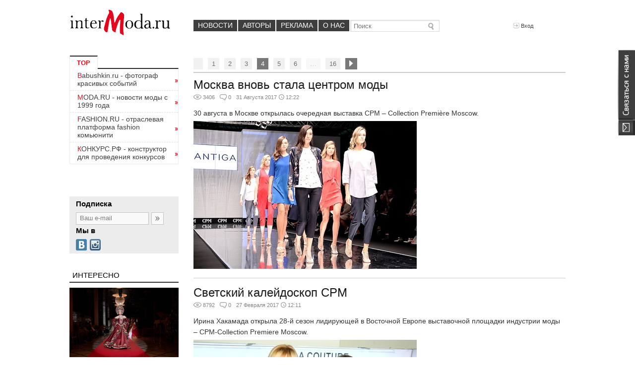

--- FILE ---
content_type: text/html; charset=utf-8
request_url: https://www.intermoda.ru/sujet/CPM?p=4
body_size: 13016
content:
<!DOCTYPE html><html lang="ru"><head><meta charset="utf-8"><meta name="yandex-verification" content="43825a2d250d7166" /><meta name="viewport" content="width=device-width, initial-scale=1.0"><meta name="description" content="Всё что вы хотели узнать о моде, стиле, имидже, одежде">
<meta property="og:image" content="https://static.intermoda.ru/img/logo_intermoda.jpg"><link rel="stylesheet" href="https://static.intermoda.ru/css/4d12.main.css"><!--[if lt IE 9]><script src="https://static.intermoda.ru/js/cf03.html5shiv.js"></script><![endif]--><title>CPM | Intermoda.Ru - новости мировой индустрии моды и России</title>
<script>
(function(i,s,o,g,r,a,m){i['GoogleAnalyticsObject']=r;i[r]=i[r]||function(){
(i[r].q=i[r].q||[]).push(arguments)},i[r].l=1*new Date();a=s.createElement(o),
m=s.getElementsByTagName(o)[0];a.async=1;a.src=g;m.parentNode.insertBefore(a,m)
})(window,document,'script','//www.google-analytics.com/analytics.js','ga');
ga('create', 'UA-51272179-1', 'intermoda.ru');
ga('send', 'pageview');
</script></head><body><div class="right_contact_block"><a class="us_btn" href="/callback"></a></div>
<header class="main_grid"><div class="top_block"><a href="/" class="logo"></a><div class="menu" style="width: 570px;"><ul><li><a href="/cit/all" style="padding: 3px 9px 4px;">Новости</a></li><li><a href="/author" style="padding: 3px 9px 4px;">Авторы</a></li><li><a href="/adv" style="padding: 3px 9px 4px;">Реклама</a></li><li><a href="/about" style="padding: 3px 9px 4px;">О нас</a></li>
</ul>
<div class="search_mini" style="margin-left: 2px;"><form action="/cit/search"><input type="text" name="query" placeholder="Поиск"/><input type="submit" value="" /></form></div></div><div class="user_action">
<div class="profile not_auth"><div class="links_bar"><a class="run_popup" data-popup="login" href="#"><i class="icon enter"></i>Вход</a></div></div></div><div class="clear"></div></div></header><div class="main_grid main_block">
<div class="left_block">
<div class="h250_sidebar">
<div class="mini_catalog">
    <div class="title">TOP</div>
    <div class="list">
        <ul>
<noindex>
<li><a href=https://Babushkin.ru/ class='link'>Babushkin.ru - фотограф красивых событий</a></li>
<li><a href=https://moda.ru/ class='link'>MODA.RU - новости моды с 1999 года</a></li>
<li><a href=https://fashion.ru/ class='link'>FASHION.RU - отраслевая платформа fashion комьюнити</a></li>
<li><a href=https://конкурс.рф/ class='link'>КОНКУРС.РФ - конструктор для проведения конкурсов</a></li>
</noindex>
           </ul>
 </div></div>




<!-- Yandex.RTB R-A-7043-1 -->
<div id="yandex_rtb_R-A-7043-1"></div>
<script type="text/javascript">
    (function(w, d, n, s, t) {
        w[n] = w[n] || [];
        w[n].push(function() {
            Ya.Context.AdvManager.render({
                blockId: "R-A-7043-1",
                renderTo: "yandex_rtb_R-A-7043-1",
                async: true
            });
        });
        t = d.getElementsByTagName("script")[0];
        s = d.createElement("script");
        s.type = "text/javascript";
        s.src = "//an.yandex.ru/system/context.js";
        s.async = true;
        t.parentNode.insertBefore(s, t);
    })(this, this.document, "yandexContextAsyncCallbacks");
</script>
<br> <br> <br><div class="subscribe">
<div class="title">Подписка</div><div class="form"><form action="/user/subscribe"><div class="text"><input type="text" name="email" placeholder="Ваш e-mail"/></div><input type="submit" value="" /></form><div class="clear"></div></div><div class="title">Мы в</div><div class="soc_buttons">
<ul>


  
    <li class="vk"><a hrefs="http://vk.com/babushkindima" rel="nofollow" target="_blank"></a></li>
    <li class="instagram"><a href="https://instagram.com/babushkindima" rel="nofollow" target="_blank"></a></li>
</ul></div></div></div>
<div class="block_list moda-quote-sidebar"><div class="title">Интересно</div><ul class="moda-quote-sidebar-intresting">
<!--li class="hot"--><li><div class="image"><a href="/cit/iskusstvennyy-intellekt-i-istoriya-mirovoy-mody-model-noe-agentstvo-top-secret-predstavilo-fashion-shou-modnyy-ekspress.html"><img src="https://s1.intermoda.ru/pph/w290/a2/d56b/a2e6c65920152badf50f9f70602d70c3.jpg" width="100%"></a></div><div class="text"><h3><a href="/cit/iskusstvennyy-intellekt-i-istoriya-mirovoy-mody-model-noe-agentstvo-top-secret-predstavilo-fashion-shou-modnyy-ekspress.html">Искусственный интеллект и история мировой моды:   модельное агентство TOP SECRET представило Fashion шоу “Модный экспресс”</a></h3></div></li><!--li class="hot"--><li><div class="image"><a href="/cit/bal-istinnye-cennosti-2025-roskoshnyy-prazdnik-volshebstva.html"><img src="https://s1.intermoda.ru/pph/w290/59/8a44/03bd565fd711db1809742709510234b3.jpg" width="100%"></a></div><div class="text"><h3><a href="/cit/bal-istinnye-cennosti-2025-roskoshnyy-prazdnik-volshebstva.html">Бал «Истинные ценности 2025». Роскошный праздник волшебства</a></h3></div></li><!--li class="hot"--><li><div class="image"><a href="/cit/dizaynerskiy-reyting-ot-aleksandra-hil-kevicha-2025.html"><img src="https://s1.intermoda.ru/pph/w290/fd/9760/30a3d806c1a59dacb7179dec6d1ba03a.jpg" width="100%"></a></div><div class="text"><h3><a href="/cit/dizaynerskiy-reyting-ot-aleksandra-hil-kevicha-2025.html">Дизайнерский рейтинг от Александра Хилькевича 2025</a></h3></div></li></ul></div>
<div class="clear"></div>
<div class="moda-banner-sape moda-blog-aside-sape">
<script type="text/javascript">
<!--
var _acic={dataProvider:10};(function(){var e=document.createElement("script");e.type="text/javascript";e.async=true;e.src="https://www.acint.net/aci.js";var t=document.getElementsByTagName("script")[0];t.parentNode.insertBefore(e,t)})()
//-->
</script><!--181131500928--><div id='wPlb_181131500928'></div></div><div class="cloud_block moda-blog-aside-tags" style="height: 220px;"><div class="tags-inner" style="width:220px; height: 220px;"></div></div><div class="container moda-blog-aside-tags-all"><a class="more" href="/page/sujets">Все сюжеты</a></div><script type="text/javascript">
var word_list = [
{text: "\u041a\u0435\u043d\u0434\u0430\u043b\u043b \u0414\u0436\u0435\u043d\u043d\u0435\u0440 (Kendall Jenner)", weight: "37", link: "\/sujet\/Kendall_Jenner"}, {text: "\u041a\u0430\u043d\u043d\u0441\u043a\u0438\u0435 \u041b\u044c\u0432\u044b", weight: "7", link: "\/sujet\/Cannes_Lions"}, {text: "\u0421\u0438\u043c\u043f\u0441\u043e\u043d\u044b", weight: "21", link: "\/sujet\/\u0421\u0438\u043c\u043f\u0441\u043e\u043d\u044b"}, {text: "InterCHARM", weight: "7", link: "\/sujet\/InterCHARM"}, {text: "\u0413\u0440\u0435\u0446\u0438\u044f", weight: "7", link: "\/sujet\/\u0413\u0440\u0435\u0446\u0438\u044f"}, {text: "\u041b\u0435\u043d\u0430 \u0412\u0430\u0441\u0438\u043b\u044c\u0435\u0432\u0430 (Lena Vasilyeva)", weight: "38", link: "\/sujet\/\u041b\u0435\u043d\u0430+\u0412\u0430\u0441\u0438\u043b\u044c\u0435\u0432\u0430"}, {text: "Miki House", weight: "25", link: "\/sujet\/Miki+House"}, {text: "\u0420\u0438\u0430 \u041a\u0435\u0431\u0443\u0440\u0438\u044f (RIA KEBURIA)", weight: "2", link: "\/sujet\/RIA+KEBURIA"}, {text: "Paris Hilton", weight: "57", link: "\/sujet\/Paris+Hilton"}, {text: "\u0421\u0438\u0435\u043d\u043d\u0430 \u041c\u0438\u043b\u043b\u0435\u0440 (Sienna Miller)", weight: "26", link: "\/sujet\/\u0421\u0438\u0435\u043d\u043d\u0430+\u041c\u0438\u043b\u043b\u0435\u0440+(Sienna+Miller)"}, {text: "Shopping Guide", weight: "35", link: "\/sujet\/Shopping+Guide"}, {text: "Bezgraniz Couture", weight: "15", link: "\/sujet\/Bezgraniz+Couture"}, {text: "Pre-Fall 2019", weight: "37", link: "\/sujet\/Pre-Fall-2019"}, {text: "Zimaletto", weight: "5", link: "\/sujet\/Zimaletto"}, {text: "Isabel Marant", weight: "37", link: "\/sujet\/Isabel+Marant"}, {text: "ANNA WOLF", weight: "6", link: "\/sujet\/ANNA+WOLF"}, {text: "\u0414\u0430\u043d\u0438\u043b\u0430 \u041f\u043e\u043b\u044f\u043a\u043e\u0432", weight: "2", link: "\/sujet\/\u0414\u0430\u043d\u0438\u043b\u0430+\u041f\u043e\u043b\u044f\u043a\u043e\u0432"}, {text: "AFTERSHOCK", weight: "15", link: "\/sujet\/AFTERSHOCK"}, {text: "\u0412\u0435\u0441\u043d\u0430-\u043b\u0435\u0442\u043e 2021", weight: "36", link: "\/sujet\/ss-2021"}, {text: "GAS", weight: "4", link: "\/sujet\/GAS"}];
</script></div><div class="center_block">
<div class="pagination pagination-border">
<ul><li class="prev"><a href="/sujet/CPM?p=3"><i class="icon"></i></a></li><li><a href="/sujet/CPM">1</a></li><li><a href="/sujet/CPM?p=2">2</a></li><li><a href="/sujet/CPM?p=3">3</a></li><li><span>4</span></li>
<li><a href="/sujet/CPM?p=5">5</a></li><li><a href="/sujet/CPM?p=6">6</a></li><li class="disabled"><a href="#">…</a></li><li><a href="/sujet/CPM?p=16">16</a></li><li class="next"><a href="/sujet/CPM?p=5"><i class="icon"></i></a></li></ul><div class="clear"></div></div><div class="news_feed">
<div class="item"><div class="title"><h2><a href="/cit/moskva-vnov-stala-centrom-mody.html">
Москва вновь стала центром моды</a></h2></div><div class="info_bar"><ul><li><i class="icon eye"></i>3406</li><li><i class="icon comment"></i>0</li>
<li>31 Августа 2017<i class="icon clock"></i>12:22</li></ul><ul>
</ul><div class="clear"></div></div><div class="text">
<a href="/cit/moskva-vnov-stala-centrom-mody.html">30 августа в Москве открылась очередная выставка CPM – Collection Première Moscow.</a>
</div>
<div class="mediaset mediaset_type_photo mediaset_layout_1" style="width: 450px;">
<a href="/cit/moskva-vnov-stala-centrom-mody.html" class="mediaset__item mediaset__1" style="width: 450px;">
<img src="https://s1.intermoda.ru/pph/w450h300/d5/eb45/4ee55fe912bb880d07d145e0c6409216.jpg" alt="" width="450"></a>
</div><div class="separator"></div></div><div class="item"><div class="title"><h2><a href="/cit/svetskiy-kaleydoskop-vystavki-cpm.html">
Светский калейдоскоп CPM</a></h2></div><div class="info_bar"><ul><li><i class="icon eye"></i>8792</li><li><i class="icon comment"></i>0</li>
<li>27 Февраля 2017<i class="icon clock"></i>12:11</li></ul><ul>
</ul><div class="clear"></div></div><div class="text">
<a href="/cit/svetskiy-kaleydoskop-vystavki-cpm.html">Ирина Хакамада открыла 28-й сезон лидирующей в Восточной Европе выставочной площадки индустрии моды – CPM-Collection Premiere Moscow.</a>
</div>
<div class="mediaset mediaset_type_photo mediaset_layout_1" style="width: 450px;">
<a href="/cit/svetskiy-kaleydoskop-vystavki-cpm.html" class="mediaset__item mediaset__1" style="width: 450px;">
<img src="https://s1.intermoda.ru/pph/w450h300/48/2dbd/4c7bb21d031024cc6b28f79494d4b205.jpg" alt="" width="450"></a>
</div><div class="separator"></div></div><div class="item"><div class="title"><h2><a href="/cit/novosti-ot-cpm-collection-premiere-moscow.html">
Новости от CPM – Collection Premiere Moscow</a></h2></div><div class="info_bar"><ul><li><i class="icon eye"></i>6998</li><li><i class="icon comment"></i>0</li>
<li>17 Февраля 2017<i class="icon clock"></i>11:17</li></ul><ul>
</ul><div class="clear"></div></div><div class="text">
<a href="/cit/novosti-ot-cpm-collection-premiere-moscow.html">Очередной сезон выставки CPM – Collection Premiere Moscow пройдет с 20 по 23 февраля в московском ЦВК «Экспоцентр».</a>
</div>
<div class="mediaset mediaset_type_photo mediaset_layout_1" style="width: 450px;">
<a href="/cit/novosti-ot-cpm-collection-premiere-moscow.html" class="mediaset__item mediaset__1" style="width: 450px;">
<img src="https://s1.intermoda.ru/pph/w450h300/50/e9f8/7b86e006f7e506ed3bd064882f83b60f.jpg" alt="" width="450"></a>
</div><div class="separator"></div></div><div class="item"><div class="title"><h2><a href="/cit/itogi-biznes-zavtraka-vystavki-cpm.html">
Итоги бизнес-завтрака выставки CPM</a></h2></div><div class="info_bar"><ul><li><i class="icon eye"></i>5025</li><li><i class="icon comment"></i>0</li>
<li>21 Ноября 2016<i class="icon clock"></i>17:00</li></ul><ul>
</ul><div class="clear"></div></div><div class="text">
<a href="/cit/itogi-biznes-zavtraka-vystavki-cpm.html">Ежегодная традиционная встреча ключевых партнеров международной выставки CPM-Collection Premiere Moscow состоялась 16 ноября в формате делового завтрака в новом баре-караокетеатре «Синематограф» на территории «Трехгорной мануфактуры».</a>
</div>
<div class="mediaset mediaset_type_photo mediaset_layout_1" style="width: 450px;">
<a href="/cit/itogi-biznes-zavtraka-vystavki-cpm.html" class="mediaset__item mediaset__1" style="width: 450px;">
<img src="https://s1.intermoda.ru/pph/w450h300/b2/0772/566a2b3cda852705cf1279e169ab10c7.jpg" alt="" width="450"></a>
</div><div class="separator"></div></div><div class="item"><div class="title"><h2><a href="/cit/pokaz-marc-cain-v-ramkah-cpm-collection-premire-moscow.html">
Показ Marc Cain в рамках  CPM – Collection Première Moscow</a></h2></div><div class="info_bar"><ul><li><i class="icon eye"></i>3782</li><li><i class="icon comment"></i>0</li>
<li>07 Сентября 2016<i class="icon clock"></i>10:14</li></ul><ul>
</ul><div class="clear"></div></div><div class="text">
<a href="/cit/pokaz-marc-cain-v-ramkah-cpm-collection-premire-moscow.html">СРМ в Москве – одна из немногих выставок, благодаря которой за четыре дня можно составить себе представление обо всем спектре моды.</a>
</div>
<div class="mediaset mediaset_type_photo mediaset_layout_1" style="width: 450px;">
<a href="/cit/pokaz-marc-cain-v-ramkah-cpm-collection-premire-moscow.html" class="mediaset__item mediaset__1" style="width: 450px;">
<img src="https://s1.intermoda.ru/pph/w450h300/13/f33d/85f5468b8d17154699b3661d4335ecc2.jpg" alt="" width="450"></a>
</div><div class="separator"></div></div><div class="item"><div class="title"><h2><a href="/cit/zvezdnye-gosti-27-y-vystavki-cpm-collection-premiere-moscow-2016.html">
Звездные гости 27-й выставки CPM</a></h2></div><div class="info_bar"><ul><li><i class="icon eye"></i>12235</li><li><i class="icon comment"></i>0</li>
<li>02 Сентября 2016<i class="icon clock"></i>13:21</li></ul><ul>
</ul><div class="clear"></div></div><div class="text">
<a href="/cit/zvezdnye-gosti-27-y-vystavki-cpm-collection-premiere-moscow-2016.html">Свои двери открыла 27-я выставка моды CPM – Collection Première Moscow. На крупнейшей в Восточной Европе профессиональной площадке равной 40.000 м2 свои коллекции представляют около 950 брендов. По оценкам, коллекции нового сезона оценят около 20 000 байеров из 45 стран.</a>
</div>
<div class="mediaset mediaset_type_photo mediaset_layout_1" style="width: 450px;">
<a href="/cit/zvezdnye-gosti-27-y-vystavki-cpm-collection-premiere-moscow-2016.html" class="mediaset__item mediaset__1" style="width: 450px;">
<img src="https://s1.intermoda.ru/pph/w450h300/70/79f1/c39dbc60b13745c3186c467b6a3949e8.jpg" alt="" width="450"></a>
</div><div class="separator"></div></div><div class="item"><div class="title"><h2><a href="/cit/cpm-prem-era-mody-v-moskve-2016-vesna.html">
CPM- премьера моды в Москве</a></h2></div><div class="info_bar"><ul><li><i class="icon eye"></i>9005</li><li><i class="icon comment"></i>0</li>
<li>25 Февраля 2016<i class="icon clock"></i>12:58</li></ul><ul>
</ul><div class="clear"></div></div><div class="text">
<a href="/cit/cpm-prem-era-mody-v-moskve-2016-vesna.html">В Экспоцентре 23 февраля открылась CPM- ПРЕМЬЕРА МОДЫ В МОСКВЕ-2016 ВЕСНА</a>
</div>
<div class="mediaset mediaset_type_photo mediaset_layout_1" style="width: 450px;">
<a href="/cit/cpm-prem-era-mody-v-moskve-2016-vesna.html" class="mediaset__item mediaset__1" style="width: 450px;">
<img src="https://s1.intermoda.ru/pph/w450h300/97/a8a3/f63de3096a50a7b4476d3ff4c8fc4202.jpg" alt="" width="450"></a>
</div><div class="separator"></div></div><div class="item"><div class="title"><h2><a href="/cit/zvezdnye-gosti-26-y-vystavki-cpm-collection-premiere-moscow-2016.html">
Звездные гости 26-й выставки CPM</a></h2></div><div class="info_bar"><ul><li><i class="icon eye"></i>4947</li><li><i class="icon comment"></i>0</li>
<li>25 Февраля 2016<i class="icon clock"></i>12:48</li></ul><ul>
</ul><div class="clear"></div></div><div class="text">
<a href="/cit/zvezdnye-gosti-26-y-vystavki-cpm-collection-premiere-moscow-2016.html">Cостоялось открытие крупнейшей в Восточной Европе выставки моды и готовой одежды CPM-Collection Premiere Moscow. Экспоненты из 32 стран мира представили более 950 коллекций. Посетителей ожидают более 45 модных показов, а так же насыщенная деловая программа.</a>
</div>
<div class="mediaset mediaset_type_photo mediaset_layout_7">
<a href="/cit/zvezdnye-gosti-26-y-vystavki-cpm-collection-premiere-moscow-2016.html" class="mediaset__item mediaset__1">
<img src="https://s1.intermoda.ru/p/w300h300/db/89f7/b77b6cc6d331b38e1073a6ee6101061e.jpg" alt=""></a><a href="/cit/zvezdnye-gosti-26-y-vystavki-cpm-collection-premiere-moscow-2016.html" class="mediaset__item mediaset__2">
<img src="https://s1.intermoda.ru/p/w300h300/2a/b308/39c56e9de4cb9285b27b9ae4746d7bb4.jpg" alt=""></a><a href="/cit/zvezdnye-gosti-26-y-vystavki-cpm-collection-premiere-moscow-2016.html" class="mediaset__item mediaset__3">
<img src="https://s1.intermoda.ru/p/w160h160/86/773e/ecd3b888e31c969c52248e00c723dd54.jpg" alt=""></a><a href="/cit/zvezdnye-gosti-26-y-vystavki-cpm-collection-premiere-moscow-2016.html" class="mediaset__item mediaset__4">
<img src="https://s1.intermoda.ru/p/w160h160/94/c6a0/cfa5dd61f287c914cd40042313629b55.jpg" alt=""></a><a href="/cit/zvezdnye-gosti-26-y-vystavki-cpm-collection-premiere-moscow-2016.html" class="mediaset__item mediaset__5">
<img src="https://s1.intermoda.ru/p/w160h160/45/0286/a2d1a5a8c3edd377aa474a8c37a0f0f9.jpg" alt=""></a><a href="/cit/zvezdnye-gosti-26-y-vystavki-cpm-collection-premiere-moscow-2016.html" class="mediaset__item mediaset__6">
<img src="https://s1.intermoda.ru/p/w160h160/fa/dd21/58128026170c75402f3c4cf00bc4ab07.jpg" alt=""></a><a href="/cit/zvezdnye-gosti-26-y-vystavki-cpm-collection-premiere-moscow-2016.html" class="mediaset__item mediaset__7">
<img src="https://s1.intermoda.ru/p/w160h160/84/aab2/0178b714832af4ac2d1f5e807cb864e1.jpg" alt=""></a></div><div class="separator"></div></div><div class="item"><div class="title"><h2><a href="/cit/igor-chapurin-otkroet-xxvi-mezhdunarodnuyu-vystavku-mody-cpm.html">
Игорь Чапурин откроет XXVI Международную выставку моды CPM</a></h2></div><div class="info_bar"><ul><li><i class="icon eye"></i>5955</li><li><i class="icon comment"></i>0</li>
<li>12 Февраля 2016<i class="icon clock"></i>11:14</li></ul><ul>
</ul><div class="clear"></div></div><div class="text">
<a href="/cit/igor-chapurin-otkroet-xxvi-mezhdunarodnuyu-vystavku-mody-cpm.html">В день открытия XXVI выставки CPM – Collection Première Moscow 23 февраля 2016 года посетителей ожидает множество ярких событий. Свои модели на выставке представят, в частности, легендарный французский бренд AIGLE и другие международные марки ...</a>
</div>
<div class="mediaset mediaset_type_photo mediaset_layout_1" style="width: 450px;">
<a href="/cit/igor-chapurin-otkroet-xxvi-mezhdunarodnuyu-vystavku-mody-cpm.html" class="mediaset__item mediaset__1" style="width: 450px;">
<img src="https://s1.intermoda.ru/pph/w450h300/53/964e/9119ec0ba6538efce95cc69ad8e67c9c.jpg" alt="" width="450"></a>
</div><div class="separator"></div></div><div class="item"><div class="title"><h2><a href="/cit/zvezdnye-gosti-yubileynogo-sezona-cpm-collection-premire-moscow.html">
Звёздные гости юбилейного сезона COLLECTION PREMIÈRE MOSCOW</a></h2></div><div class="info_bar"><ul><li><i class="icon eye"></i>7615</li><li><i class="icon comment"></i>0</li>
<li>08 Сентября 2015<i class="icon clock"></i>12:44</li></ul><ul>
</ul><div class="clear"></div></div><div class="text">
<a href="/cit/zvezdnye-gosti-yubileynogo-sezona-cpm-collection-premire-moscow.html">В сентябре в ЦВК «Экспоцентр» открылась 25-я юбилейная выставка CPM - Collection Premiere Moscow. В этом сезоне на площади 50 000 кв.м. представлено более тысячи коллекций из тридцати двух стран мира, непрерывно проходят fashion показы новых и всемирно известных брендов, а также организована деловая программа с семинарами для инсайдеров индустрии.</a>
</div>
<div class="mediaset mediaset_type_photo mediaset_layout_1" style="width: 450px;">
<a href="/cit/zvezdnye-gosti-yubileynogo-sezona-cpm-collection-premire-moscow.html" class="mediaset__item mediaset__1" style="width: 450px;">
<img src="https://s1.intermoda.ru/pph/w450h300/15/3033/54b2f55739f4d2c6ea16589aea1b499a.jpg" alt="" width="450"></a>
</div><div class="separator"></div></div><div class="item"><div class="title"><h2><a href="/cit/zvezdnye-gosti-yubileynogo-sezona-cpm.html">
Звездные гости юбилейного сезона CPM</a></h2></div><div class="info_bar"><ul><li><i class="icon eye"></i>3931</li><li><i class="icon comment"></i>0</li>
<li>08 Сентября 2015<i class="icon clock"></i>10:01</li></ul><ul>
</ul><div class="clear"></div></div><div class="text">
<a href="/cit/zvezdnye-gosti-yubileynogo-sezona-cpm.html">2 сентября в ЦВК «Экспоцентр» открылась 25-я юбилейная выставка CPM - Collection Premiere Moscow. В этом сезоне на площади 50 000 кв.м. представлено более тысячи коллекций из тридцати двух стран мира, непрерывно проходят fashion показы новых и всемирно известных брендов, а также организована деловая программа с семинарами для инсайдеров индустрии.</a>
</div>
<div class="mediaset mediaset_type_photo mediaset_layout_7">
<a href="/cit/zvezdnye-gosti-yubileynogo-sezona-cpm.html" class="mediaset__item mediaset__1">
<img src="https://s1.intermoda.ru/p/w300h300/5d/f8da/a85d2891d0930c717989653eba268944.jpg" alt=""></a><a href="/cit/zvezdnye-gosti-yubileynogo-sezona-cpm.html" class="mediaset__item mediaset__2">
<img src="https://s1.intermoda.ru/p/w300h300/ac/b539/2924ecc96ea75649dd767ad3c6a665a6.jpg" alt=""></a><a href="/cit/zvezdnye-gosti-yubileynogo-sezona-cpm.html" class="mediaset__item mediaset__3">
<img src="https://s1.intermoda.ru/p/w160h160/c0/081a/1bddf4faa61de687ccbd10d3891ba95d.jpg" alt=""></a><a href="/cit/zvezdnye-gosti-yubileynogo-sezona-cpm.html" class="mediaset__item mediaset__4">
<img src="https://s1.intermoda.ru/p/w160h160/6f/733e/ec56c50da474cf3eb68e8dd23b1bd538.jpg" alt=""></a><a href="/cit/zvezdnye-gosti-yubileynogo-sezona-cpm.html" class="mediaset__item mediaset__5">
<img src="https://s1.intermoda.ru/p/w160h160/2d/ff67/44a380fd615b4289e51b9d944b7e3558.jpg" alt=""></a><a href="/cit/zvezdnye-gosti-yubileynogo-sezona-cpm.html" class="mediaset__item mediaset__6">
<img src="https://s1.intermoda.ru/p/w160h160/e4/d51c/14b7d92157473bcb073a2b6fdb6c0d8e.jpg" alt=""></a><a href="/cit/zvezdnye-gosti-yubileynogo-sezona-cpm.html" class="mediaset__item mediaset__7">
<img src="https://s1.intermoda.ru/p/w160h160/65/d946/6e26fdaa91855e40676d1ee8bc3c837d.jpg" alt=""></a></div><div class="separator"></div></div><div class="item"><div class="title"><h2><a href="/cit/proekt-designerpool-na-vystavke-cpm-v-moskve.html">
Проект Designerpool на выставке CPM в Москве</a></h2></div><div class="info_bar"><ul><li><i class="icon eye"></i>7970</li><li><i class="icon comment"></i>0</li>
<li>03 Сентября 2015<i class="icon clock"></i>22:52</li></ul><ul>
</ul><div class="clear"></div></div><div class="text">
<a href="/cit/proekt-designerpool-na-vystavke-cpm-v-moskve.html">На выставке СРМ, которая проходит со 2 по 5 сентября, профессиональной публике вновь были представлены коллекции начинающих дизайнеров.</a>
</div>
<div class="mediaset mediaset_type_photo mediaset_layout_1" style="width: 450px;">
<a href="/cit/proekt-designerpool-na-vystavke-cpm-v-moskve.html" class="mediaset__item mediaset__1" style="width: 450px;">
<img src="https://s1.intermoda.ru/pph/w450h300/bc/a61e/744a7de35098b48323bedc0b5d18ec8d.jpg" alt="" width="450"></a>
<div class="mediaset__item__title">
Dima Neu</div></div><div class="separator"></div></div><div class="item"><div class="title"><h2><a href="/cit/cpm-collection-premire-moscow-2015.html">
CPM – Collection Première Moscow 2015</a></h2></div><div class="info_bar"><ul><li><i class="icon eye"></i>3520</li><li><i class="icon comment"></i>0</li>
<li>03 Сентября 2015<i class="icon clock"></i>18:34</li></ul><ul>
</ul><div class="clear"></div></div><div class="text">
<a href="/cit/cpm-collection-premire-moscow-2015.html">25-я выставка СРМ – Collection Premiere Moscow открылась в Экспоцентре 2 сентября.</a>
</div>
<div class="mediaset mediaset_type_photo mediaset_layout_1" style="width: 450px;">
<a href="/cit/cpm-collection-premire-moscow-2015.html" class="mediaset__item mediaset__1" style="width: 450px;">
<img src="https://s1.intermoda.ru/pph/w450h300/68/800c/37f2ef69b02624b4467a282c23d91712.jpg" alt="" width="450"></a>
</div><div class="separator"></div></div><div class="item"><div class="title"><h2><a href="/cit/cpm-collection-premire-moscow.html">
CPM – Collection Première Moscow</a></h2></div><div class="info_bar"><ul><li><i class="icon eye"></i>8078</li><li><i class="icon comment"></i>0</li>
<li>03 Июля 2015<i class="icon clock"></i>12:37</li></ul><ul>
</ul><div class="clear"></div></div><div class="text">
<a href="/cit/cpm-collection-premire-moscow.html">В Москве в ресторане Shakti Terrace прошел пресс-ужин, посвященный предстоящей выставке моды СРМ.</a>
</div>
<div class="mediaset mediaset_type_photo mediaset_layout_7">
<a href="/cit/cpm-collection-premire-moscow.html" class="mediaset__item mediaset__1">
<img src="https://s1.intermoda.ru/p/w300h300/95/a5d4/f291fbc00694887a6f05101ffb5729e8.jpg" alt=""></a><a href="/cit/cpm-collection-premire-moscow.html" class="mediaset__item mediaset__2">
<img src="https://s1.intermoda.ru/p/w300h300/9a/d0c5/d8e8689a931394aa0930ea9152b88771.jpg" alt=""></a><a href="/cit/cpm-collection-premire-moscow.html" class="mediaset__item mediaset__3">
<img src="https://s1.intermoda.ru/p/w160h160/57/a0b3/898b429f1affb02a737586a49492696b.jpg" alt=""></a><a href="/cit/cpm-collection-premire-moscow.html" class="mediaset__item mediaset__4">
<img src="https://s1.intermoda.ru/p/w160h160/72/3eb3/681cd1ccd597b54a28870292ea7e8a3d.jpg" alt=""></a><a href="/cit/cpm-collection-premire-moscow.html" class="mediaset__item mediaset__5">
<img src="https://s1.intermoda.ru/p/w160h160/36/11f8/16792f39069b80f2b43dc85e1ce3d2bb.jpg" alt=""></a><a href="/cit/cpm-collection-premire-moscow.html" class="mediaset__item mediaset__6">
<img src="https://s1.intermoda.ru/p/w160h160/9c/57d1/5a0348cc74507021b5c393f243355ed2.jpg" alt=""></a><a href="/cit/cpm-collection-premire-moscow.html" class="mediaset__item mediaset__7">
<img src="https://s1.intermoda.ru/p/w160h160/e9/cc1e/3d3ebe4ee09159d64994de9df298553d.jpg" alt=""></a></div><div class="separator"></div></div><div class="item"><div class="title"><h2><a href="/cit/pokaz-grand-defile-lingerie-na-vystavke-cpm.html">
Показ Grand Defile Lingerie на выставке CPM</a></h2></div><div class="info_bar"><ul><li><i class="icon eye"></i>3768</li><li><i class="icon comment"></i>0</li>
<li>02 Марта 2015<i class="icon clock"></i>23:29</li></ul><ul>
</ul><div class="clear"></div></div><div class="text">
<a href="/cit/pokaz-grand-defile-lingerie-na-vystavke-cpm.html">24 февраля в Экспоцентре в рамках выставки СРМ прошел показ Grand Defile Lingerie.</a>
</div>
<div class="mediaset mediaset_type_photo mediaset_layout_7">
<a href="/cit/pokaz-grand-defile-lingerie-na-vystavke-cpm.html" class="mediaset__item mediaset__1">
<img src="https://s1.intermoda.ru/p/w300h300/bd/ff42/a08fd3baa27c3d91f6e0df396d484f1c.jpg" alt=""></a><a href="/cit/pokaz-grand-defile-lingerie-na-vystavke-cpm.html" class="mediaset__item mediaset__2">
<img src="https://s1.intermoda.ru/p/w300h300/ac/9b12/802401f3bc9efb20d92e978ac1941c2f.jpg" alt=""></a><a href="/cit/pokaz-grand-defile-lingerie-na-vystavke-cpm.html" class="mediaset__item mediaset__3">
<img src="https://s1.intermoda.ru/p/w160h160/ff/b253/6bf71268b0a4f3f708d4c9dadbf36a94.jpg" alt=""></a><a href="/cit/pokaz-grand-defile-lingerie-na-vystavke-cpm.html" class="mediaset__item mediaset__4">
<img src="https://s1.intermoda.ru/p/w160h160/ad/9ace/fb6ff8014b30cf0063c7fc8ede7dbea7.jpg" alt=""></a><a href="/cit/pokaz-grand-defile-lingerie-na-vystavke-cpm.html" class="mediaset__item mediaset__5">
<img src="https://s1.intermoda.ru/p/w160h160/5b/a986/fca991c83b1390bc6b97cf76a4e8fd56.jpg" alt=""></a><a href="/cit/pokaz-grand-defile-lingerie-na-vystavke-cpm.html" class="mediaset__item mediaset__6">
<img src="https://s1.intermoda.ru/p/w160h160/fb/18a8/c6ea74a7387266839b3d25bbf1df4125.jpg" alt=""></a><a href="/cit/pokaz-grand-defile-lingerie-na-vystavke-cpm.html" class="mediaset__item mediaset__7">
<img src="https://s1.intermoda.ru/p/w160h160/c2/e9fd/f321317d1085be312745d147c544a6de.jpg" alt=""></a></div><div class="separator"></div></div><div class="item"><div class="title"><h2><a href="/cit/gala-pokaz-vypusknikov-britanskoy-vysshey-shkoly-dizayna-na-vystavke-cpm.html">
Гала показ выпускников Британской Высшей Школы Дизайна на выставке CPM</a></h2></div><div class="info_bar"><ul><li><i class="icon eye"></i>1973</li><li><i class="icon comment"></i>0</li>
<li>25 Февраля 2015<i class="icon clock"></i>23:49</li></ul><ul>
</ul><div class="clear"></div></div><div class="text">
<a href="/cit/gala-pokaz-vypusknikov-britanskoy-vysshey-shkoly-dizayna-na-vystavke-cpm.html">С 24 по 27 февраля выпускники курса &quot;Дизайн одежды&quot; примают участие в международной выставке Collection Premiere Moscow, представив гала-показ своих работ в первые дни выставки.</a>
</div>
<div class="mediaset mediaset_type_photo mediaset_layout_1" style="width: 450px;">
<a href="/cit/gala-pokaz-vypusknikov-britanskoy-vysshey-shkoly-dizayna-na-vystavke-cpm.html" class="mediaset__item mediaset__1" style="width: 450px;">
<img src="https://s1.intermoda.ru/pph/w450h300/d6/3ab2/1417596e83106b558284ec6c64b93185.jpg" alt="" width="450"></a>
</div><div class="separator"></div></div><div class="item"><div class="title"><h2><a href="/cit/rossiyskie-dizaynery-na-vystavke-cpm.html">
Российские дизайнеры на выставке CPM</a></h2></div><div class="info_bar"><ul><li><i class="icon eye"></i>4300</li><li><i class="icon comment"></i>0</li>
<li>25 Февраля 2015<i class="icon clock"></i>23:19</li></ul><ul>
</ul><div class="clear"></div></div><div class="text">
<a href="/cit/rossiyskie-dizaynery-na-vystavke-cpm.html">На выставке СРМ, которая проходит в период с 24 по 27 февраля, в разделе CPM Premium, расположенном в павильоне 8.1, вниманию международных посетителей-специалистов были представлены коллекции молодых российских дизайнеров, участников проекта «Designerpool». Компания Igedo Company, как и в прошлом сезоне, в рамках предстоящей CPM - Collection Première Moscow снова представила программу поддержки талантливых российских модельеров «Designerpool».  В этот раз в рамках «Designerpool» свои новые коллекции представили: Ксения Грищенко и ее марка Kajf&amp;Kajf, Ксения Серая, Анна Мамаева, Александра Погорецкая, Дарья Герекли для марки Camille Cassard</a>
</div>
<div class="mediaset mediaset_type_photo mediaset_layout_1" style="width: 450px;">
<a href="/cit/rossiyskie-dizaynery-na-vystavke-cpm.html" class="mediaset__item mediaset__1" style="width: 450px;">
<img src="https://s1.intermoda.ru/pph/w450h300/33/d3b5/d9a854a4deb35a6829d88f0dc911d7b4.jpg" alt="" width="450"></a>
</div><div class="separator"></div></div><div class="item"><div class="title"><h2><a href="/cit/v-ramkah-vystavki-cpm-proshel-pervyy-konkurs-profashion-masters.html">
В рамках выставки  CPM прошел первый конкурс PROfashion Masters</a></h2></div><div class="info_bar"><ul><li><i class="icon eye"></i>2762</li><li><i class="icon comment"></i>0</li>
<li>25 Февраля 2015<i class="icon clock"></i>22:58</li></ul><ul>
</ul><div class="clear"></div></div><div class="text">
<a href="/cit/v-ramkah-vystavki-cpm-proshel-pervyy-konkurs-profashion-masters.html">I Всероссийский конкурс дизайнеров одежды «PROfashion Masters при поддержке Oğuz Престиж», главной темой которого была избрана верхняя одежда (пальто) на сезон осень-зима 2015/16, завершился сегодня в Москве, в рамках международной выставки CPM.</a>
</div>
<div class="mediaset mediaset_type_photo mediaset_layout_7">
<a href="/cit/v-ramkah-vystavki-cpm-proshel-pervyy-konkurs-profashion-masters.html" class="mediaset__item mediaset__1">
<img src="https://s1.intermoda.ru/p/w300h300/08/9065/3008dc20bed8ce79c80320627206c2d2.jpg" alt=""></a><a href="/cit/v-ramkah-vystavki-cpm-proshel-pervyy-konkurs-profashion-masters.html" class="mediaset__item mediaset__2">
<img src="https://s1.intermoda.ru/p/w300h300/dd/9407/5808c84225311219a0ea22f58e1b60ad.jpg" alt=""></a><a href="/cit/v-ramkah-vystavki-cpm-proshel-pervyy-konkurs-profashion-masters.html" class="mediaset__item mediaset__3">
<img src="https://s1.intermoda.ru/p/w160h160/00/8383/7bb79f04039e696cd9e3409ebf836aa1.jpg" alt=""></a><a href="/cit/v-ramkah-vystavki-cpm-proshel-pervyy-konkurs-profashion-masters.html" class="mediaset__item mediaset__4">
<img src="https://s1.intermoda.ru/p/w160h160/63/99c3/a70fc3c51db4cb1d8f2b73901795f9f5.jpg" alt=""></a><a href="/cit/v-ramkah-vystavki-cpm-proshel-pervyy-konkurs-profashion-masters.html" class="mediaset__item mediaset__5">
<img src="https://s1.intermoda.ru/p/w160h160/36/7c72/e28136076bdb151289519e727238b634.jpg" alt=""></a><a href="/cit/v-ramkah-vystavki-cpm-proshel-pervyy-konkurs-profashion-masters.html" class="mediaset__item mediaset__6">
<img src="https://s1.intermoda.ru/p/w160h160/4f/c61d/b692924c539983a8e1b0348c6faabe6b.jpg" alt=""></a><a href="/cit/v-ramkah-vystavki-cpm-proshel-pervyy-konkurs-profashion-masters.html" class="mediaset__item mediaset__7">
<img src="https://s1.intermoda.ru/p/w160h160/f9/f804/365614e8c517243d4041e80ce0b44c74.jpg" alt=""></a></div><div class="separator"></div></div><div class="item"><div class="title"><h2><a href="/cit/skepsis-v-otnoshenii-cpm-collection-premire-moscow-byl-neopravdannym.html">
Скепсис в отношении CPM - Collection Première Moscow был неоправданным</a></h2></div><div class="info_bar"><ul><li><i class="icon eye"></i>6372</li><li><i class="icon comment"></i>0</li>
<li>18 Сентября 2014<i class="icon clock"></i>14:48</li></ul><ul>
</ul><div class="clear"></div></div><div class="text">
<a href="/cit/skepsis-v-otnoshenii-cpm-collection-premire-moscow-byl-neopravdannym.html">К таким выводам пришли организаторы завершившейся крупнейшей в Восточной Европе выставки моды. Мероприятие посетили 18.500 специалистов, что лишь на 4% меньше по сравнению с предыдущей выставкой. Многие экспоненты, не смотря на сложную экономическую ситуацию в стране и мире, остались довольны результатами – как заключенными договорами, так и набранными заказами. «С учетом довольно умеренных ожиданий в преддверии выставки, по итогу сезона мы остались довольны. Нам было важно посредством CPM создать для экспонентов и посетителей платформу для укрепления деловых отношений, дающую возможность приобрести новые качественные контакты, - комментирует Кристиан Каш, директор проекта CPM.</a>
</div>
<div class="mediaset mediaset_type_photo mediaset_layout_1" style="width: 450px;">
<a href="/cit/skepsis-v-otnoshenii-cpm-collection-premire-moscow-byl-neopravdannym.html" class="mediaset__item mediaset__1" style="width: 450px;">
<img src="https://s1.intermoda.ru/pph/w450h300/de/3cd7/d46094c3f7869032edb5fae3f3a1e0df.jpg" alt="" width="450"></a>
</div><div class="separator"></div></div><div class="item"><div class="title"><h2><a href="/cit/proekt-designerpool-na-vystavke-cpm.html">
Проект «Designerpool» на выставке CPM</a></h2></div><div class="info_bar"><ul><li><i class="icon eye"></i>5319</li><li><i class="icon comment"></i>0</li>
<li>03 Сентября 2014<i class="icon clock"></i>23:39</li></ul><ul>
</ul><div class="clear"></div></div><div class="text">
<a href="/cit/proekt-designerpool-na-vystavke-cpm.html">Компания IGEDO Company вновь поддерживает молодых дизайнеров «Designerpool» в рамках выставки CPM – Collection Première Moscow, которая проходит с 3-го по 6-ое сентября 2014 г. В этом сезоне свои коллекции показыват Александр Арнгольдт, Джемал Махмудов, Калле Аасамэ, Анастасия Кириченко.</a>
</div>
<div class="mediaset mediaset_type_photo mediaset_layout_1" style="width: 450px;">
<a href="/cit/proekt-designerpool-na-vystavke-cpm.html" class="mediaset__item mediaset__1" style="width: 450px;">
<img src="https://s1.intermoda.ru/pph/w450h300/af/de76/e9eb76c4170adba7353b4b677d3f3caa.jpg" alt="" width="450"></a>
</div><div class="separator"></div></div></div><div class="pagination">
<ul><li class="prev"><a href="/sujet/CPM?p=3"><i class="icon"></i></a></li><li><a href="/sujet/CPM">1</a></li><li><a href="/sujet/CPM?p=2">2</a></li><li><a href="/sujet/CPM?p=3">3</a></li><li><span>4</span></li>
<li><a href="/sujet/CPM?p=5">5</a></li><li><a href="/sujet/CPM?p=6">6</a></li><li class="disabled"><a href="#">…</a></li><li><a href="/sujet/CPM?p=16">16</a></li><li class="next"><a href="/sujet/CPM?p=5"><i class="icon"></i></a></li></ul><div class="clear"></div></div></div><div class="clear"></div>
</div>
<div class="moda-footer"><div class="info-sape">
<!--181131500928--><div id='wPlb_181131500928'></div></div><div class="main_grid"><div class="left"><a class="logo" href="/"></a><div class="info">Dima Babushkin &copy; 2000 - 2026</div></div><div class="center"><div class="sign18"></div><div class="menu">
<ul>
    <li><a href="/callback">Обратная связь</a></li>
    <li><a href="/adv">Реклама на сайте</a></li>
    <li><a href="/about">О нас</a></li>
</ul><div class="clear"></div></div><div class="info"><div class="soc_buttons">
<ul>
 
    <li class="facebook"><a href="http://www.facebook.com/intermodaru" rel="nofollow" target="_blank"></a></li>
   
    <li class="vk"><a href="http://vk.com/babushkindima" rel="nofollow" target="_blank"></a></li>
    <li class="instagram"><a href="http://instagram.com/babushkindima" rel="nofollow" target="_blank"></a></li>
    <li class="rss"><a href="/rss/news"  target="_blank"></a></li>
</ul></div><div class="text">Электронное СМИ рег. № 77-4978. Перепечатка текстов - только с активной ссылкой на источник</div></div><div class="clear"></div></div><div class="right">
<noindex>
<!-- begin of Top100 code -->

<script id="top100Counter" type="text/javascript" src="http://counter.rambler.ru/top100.jcn?188986"></script>
<noscript>
<img src="http://counter.rambler.ru/top100.cnt?188986" alt="" width="1" height="1" border="0" />
</noscript>
<!-- end of Top100 code -->

<!-- Rating@Mail.ru counter -->
<script type="text/javascript">
var _tmr = _tmr || [];
_tmr.push({id: "119777", type: "pageView", start: (new Date()).getTime()});
(function (d, w) {
   var ts = d.createElement("script"); ts.type = "text/javascript"; ts.async = true;
   ts.src = (d.location.protocol == "https:" ? "https:" : "http:") + "//top-fwz1.mail.ru/js/code.js";
   var f = function () {var s = d.getElementsByTagName("script")[0]; s.parentNode.insertBefore(ts, s);};
   if (w.opera == "[object Opera]") { d.addEventListener("DOMContentLoaded", f, false); } else { f(); }
})(document, window);
</script><noscript><div style="position:absolute;left:-10000px;">
<img src="//top-fwz1.mail.ru/counter?id=119777;js=na" style="border:0;" height="1" width="1" alt="Рейтинг@Mail.ru" />
</div></noscript>
<!-- //Rating@Mail.ru counter -->

<!-- Rating@Mail.ru logo -->
<a href="http://top.mail.ru/jump?from=119777">
<img src="//top-fwz1.mail.ru/counter?id=119777;t=280;l=1" 
style="border:0;" height="31" width="38" alt="Рейтинг@Mail.ru" /></a>
<!-- //Rating@Mail.ru logo -->

</noindex></div></div></div><script>
var moda = {"config":{"image_path":"https:\/\/static.intermoda.ru","plupload":{"flashUrl":"\/swf\/plupload\/plupload.moxie.swf"}}};
</script><script src="https://static.intermoda.ru/js/b251.main.js"></script>
<script type="text/javascript">
$(function(){
$('.cat_list ul').jScrollPane();
});
</script>
<script type="text/javascript">
$(".tags-inner").jQCloud(word_list);
</script><div id="login_popup" class="hidden"><div class="popup_block"><div class="close uns">×</div><h2>Войти как пользователь</h2>
<div id="uLogin" data-ulogin="display=panel;fields=first_name,last_name,photo_big;optional=sex;providers=vkontakte,facebook,google,odnoklassniki,livejournal,mailru,twitter;hidden=other;redirect_uri=;callback=uloginCallback"></div><h2>Войти по логину</h2><p>У вас еще нет логина? <a href="#" class="run_popup" data-popup="reg" onclick="$(this).togglePopup();">Зарегистрируйтесь</a>!</p><form class="auth-form" action="/auth/login/form.json" method="POST" onsubmit="return submitAjaxForm($(this));"><div class="form_block"><div class="control-group"><label>Логин или e-mail</label><input name="login" type="text" value="" /></div><div class="control-group"><label>Пароль <a href="/auth/recovery">Забыли пароль?</a></label><input name="password" type="password" /></div><label class="check_box"><input checked="checked" name="remember" type="checkbox" value="1" />Запомнить меня
</label><input type="hidden" name="no_redirect" value="0" /><input type="hidden" id="back_url_18069dc2928ded121513a843083202b0" name="back_url" value="L3N1amV0L0NQTT9wPTQ=" /><input type="hidden" id="signature_18069dc2928ded121513a843083202b0_18069dc2928ded121513a843083202b0" name="signature_18069dc2928ded121513a843083202b0" value="d98a9e7fd66db78a74331d9c94562233" /><input type="submit" style="display: none;" /></div></form><div class="separator"></div><div class="popup_footer"><div class="left"><p>Регистрируясь, вы соглашаетесь c<br /><a href="/help/view/2">условиями пользовательского соглашения</a></p></div><div class="right"><input class="btn" type="submit" value="Войти" onclick="return submitAjaxForm($('#popup .auth-form'));" /></div><div class="clear"></div></div></div></div><div id="reg_popup" class="hidden"><div class="popup_block"><div class="close uns">×</div><h2>Быстрая регистрация</h2>
<div id="uLoginReg" data-ulogin="display=panel;fields=first_name,last_name,photo_big;optional=sex;providers=vkontakte,facebook,google,odnoklassniki,livejournal,mailru,twitter;hidden=other;redirect_uri=;callback=uloginCallback"></div><h2>Регистрация</h2><p>Уже есть логин? <a href="#" class="run_popup" data-popup="login" onclick="$(this).togglePopup();">Войти</a></p><form class="registration-form" method="POST" action="/registration/form.json" onsubmit="return submitAjaxForm($(this), 'registration');"><div class="form_block" style="margin-left: 0px;"><div class="fl"><div class="control-group"><label for="email">
E-mail:</label><input id="email" name="email" tabindex="1" type="text" value=""></div><div class="control-group"><label for="username">
Логин:</label><input id="username" name="username" tabindex="2" type="text" value=""></div><div class="control-group"><label for="last-name">
ФИО</label><input id="fullname" name="fullname" tabindex="3" type="text" value=""></div></div><div class="fr"><div class="control-group"><label for="password">
Пароль:</label><input id="password" name="password" tabindex="4" type="password"></div><div class="captcha-widget"><div class="control-group"><label for="recaptcha_response_field" class="recaptcha_only_if_image">
Введите слова в поле ниже:</label><div class="controls-wrap"><div id="recaptcha_image" class="recaptcha-image" style="width: 250px; height: 57px;"><img
style="display:block;" class="captcha_image" alt="Captcha" height="57" width="250"
src="/captcha/registration/3a185a03ceadf5bbaad50920bf621091" loading="lazy"></div></div><input type="text" name="captcha" tabindex="5" autocomplete="off"></div></div></div><input type="hidden" id="signature_a4795022fdee4df6126eece9821a2b92_a4795022fdee4df6126eece9821a2b92" name="signature_a4795022fdee4df6126eece9821a2b92" value="a1e9f9c206092ccaf3cedb9efe4dcbe2" /><input type="hidden" id="back_url_a4795022fdee4df6126eece9821a2b92" name="back_url" value="L3N1amV0L0NQTT9wPTQ=" /><div class="clear"></div></div></form><div class="separator"></div><div class="popup_footer"><div class="left"><p>Регистрируясь, вы соглашаетесь c<br /><a href="/help/view/2">условиями пользовательского соглашения</a></p></div><div class="right"><input class="btn registration-btn" type="submit" value="Зарегистрироваться" onclick="return submitAjaxForm($('#popup .registration-form'), 'registration');" /></div><div class="clear"></div></div></div></div><script src="//ulogin.ru/js/ulogin.js" async="true"></script></body></html>